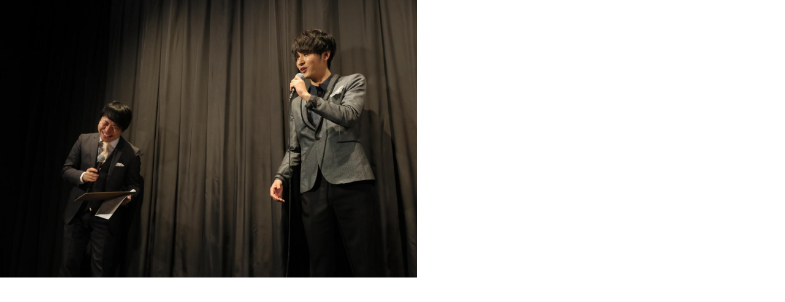

--- FILE ---
content_type: text/html; charset=UTF-8
request_url: http://news.yoshimoto.co.jp/assets_c/2016/12/-183539.php
body_size: 258
content:
<!DOCTYPE html>
<html>
    <head>
        <title>http://news.yoshimoto.co.jp/20161210130208-5557407dfb465bf2315a1d2d8f32eff34aa8eb46.jpg</title>
    </head>
    <body id="uploaded-image-popup" class="popup" style="margin: 0;padding: 0;">
        <img src="http://news.yoshimoto.co.jp/20161210130208-5557407dfb465bf2315a1d2d8f32eff34aa8eb46.jpg" width="680" height="453" alt="http://news.yoshimoto.co.jp/20161210130208-5557407dfb465bf2315a1d2d8f32eff34aa8eb46.jpg" style="margin: 0;padding: 0;border: 0;" />
    </body>
</html>
